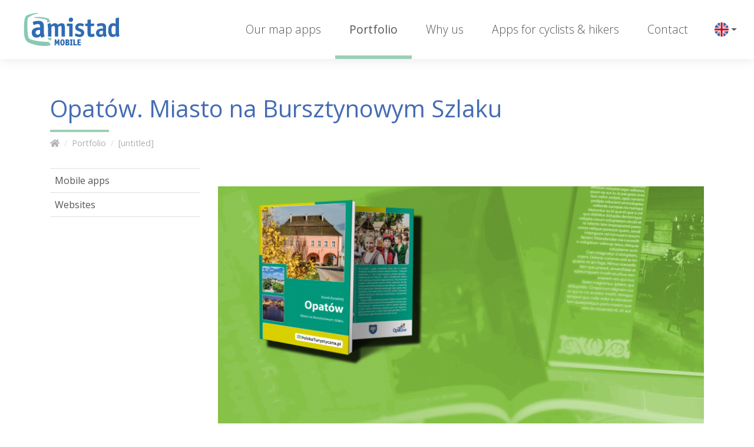

--- FILE ---
content_type: text/html; charset=UTF-8
request_url: https://amistadmobile.com/en/156-amistad-opatow-miasto-na-bursztynowym-szlaku
body_size: 2939
content:


<!DOCTYPE html>
<html lang="en">
	<head>
		<base href="/" />
		<meta charset="utf-8">
		<meta name="viewport" content="width=device-width, initial-scale=1, shrink-to-fit=no">
		<meta name="description" content="">
		<meta name="keywords" content="tourist mobile app, city app, mobile apps, mobile app for airport">
		<meta name="author" content="">
		<link rel="icon" href="/images/favicon.ico">
        <meta name="facebook-domain-verification" content="nsi7m1tqdw31wcyyj92qq4ae59947v" />
					<meta property="og:title" content="Opatów. Miasto na Bursztynowym Szlaku " />					<meta property="og:description" content="" />					<meta property="og:locale" content="en_EN" />					<meta property="og:image" content="https://amistadmobile.com/media/photos/1566/xl-16-15-wyd-opatow-akt-1.png" />					<meta property="og:url" content="https://amistadmobile.com/en/156-amistad-opatow-miasto-na-bursztynowym-szlaku" />		
		<link rel="stylesheet" type="text/css" href="/assets/78b352cf/lib/bootstrap4.css" />
<link rel="stylesheet" type="text/css" href="/assets/78b352cf/lib/lightbox.css" />
<link rel="stylesheet" type="text/css" href="/css/icons.css" />
<link rel="stylesheet" type="text/css" href="/css/main.min.css" />
<link rel="stylesheet" type="text/css" href="/assets/92ebe479/css/fonts.css?lm=0987ec7a1a9b9ca6aa616ac1deec0c50" />
<title>Tourist guides in mobile app and website</title>
            <script>(function (w, d, s, l, i) {
            w[l] = w[l] || [];
            w[l].push({'gtm.start': new Date().getTime(), event: 'gtm.js'});
            var f = d.getElementsByTagName(s)[0], j = d.createElement(s), dl = l != 'dataLayer' ? '&l=' + l : '';
            j.async = true;
            j.src = 'https://www.googletagmanager.com/gtm.js?id=' + i + dl;
            f.parentNode.insertBefore(j, f);
        })(window, document, 'script', 'dataLayer', 'GTM-5RS9BC6M');</script>	</head>
	<body class="">
            <noscript>
    <iframe src="https://www.googletagmanager.com/ns.html?id=GTM-5RS9BC6M" height="0" width="0"
            style="display:none;visibility:hidden"></iframe>
    </noscript>		<header>
			<nav class="navbar navbar-expand-md navbar-default ">
				<a class="navbar-brand" href="en">
					<img src="/images/layout/logo.svg" alt="Amistad - logo">
				</a>
				<button class="navbar-toggler" type="button" data-toggle="collapse" data-target="#navbarCollapse" aria-controls="navbarCollapse" aria-expanded="false" aria-label="Toggle navigation">
					<span></span>
					<span></span>
					<span></span>
				</button>
				<div class="collapse navbar-collapse" id="navbarCollapse">
					<ul class="navbar-nav ml-auto" id="yw1">
<li class="nav-item"><a class="nav-link" href="/en/our-solutions"> Our map apps</a>
<ul>
<li class="marked nav-item"><a class="nav-link" href="/en/our-solutions"> Our solutions</a></li>
<li class="nav-item"><a class="nav-link" href="/en/regions-and-trails"> Regions and trails</a></li>
<li class="nav-item"><a class="nav-link" href="/en/cities"> Cities - Smart City</a></li>
<li class="nav-item"><a class="nav-link" href="/en/mobile-tourist-map"> Interactive tourist map</a></li>
<li class="nav-item"><a class="nav-link" href="/en/shopping-malls-and-airports"> Covered areas &amp; buildings</a></li>
</ul>
</li>
<li class="active nav-item"><a class="nav-link" href="/en/portfolio-eng"> Portfolio</a>
<ul>
<li class="nav-item"><a class="nav-link" href="/en/mobile-apps"> Mobile apps</a></li>
<li class="nav-item"><a class="nav-link" href="/en/websites"> Websites</a></li>
</ul>
</li>
<li class="nav-item"><a class="nav-link" href="/en/about-us"> Why us</a>
<ul>
<li class="nav-item"><a class="nav-link" href="/en/company"> About the company</a></li>
<li class="nav-item"><a class="nav-link" href="/en/customer-reviews"> Customer reviews</a></li>
<li class="nav-item"><a class="nav-link" href="/en/awards"> Awards</a></li>
</ul>
</li>
<li class="hidden-top nav-item"><a class="nav-link" href="/en/apps-for-cyclists-hikers"> Apps for cyclists &amp; hikers</a></li>
<li class="nav-item"><a class="nav-link" href="/en/contact"> Contact</a>
<ul>
<li class="nav-item"><a class="nav-link" href="/en/send-an-enquiry"> Send an enquiry</a></li>
</ul>
</li>
</ul>	
				</div>
				<div class="languages">
                    <div class="language-switch dropdown ml-2">
                        <span class="btn dropdown-toggle" data-toggle="dropdown"><img class="flag en" src="/assets/92ebe479/img/flags/en.png" alt="" /></span>
                        <div class="dropdown-menu dropdown-menu-right shadow">
                            <ul>
                            <li><a class="lang" href="https://amistad.pl/156-amistad-opatow-miasto-na-bursztynowym-szlaku"><img class="flag pl" src="/assets/92ebe479/img/flags/pl.png" alt="" /> Polski</a></li><li><a class="lang" href="https://amistadmobile.com/de/156-amistad-opatow-miasto-na-bursztynowym-szlaku"><img class="flag de" src="/assets/92ebe479/img/flags/de.png" alt="" /> Deutsch</a></li><li><a class="lang" href="https://amistadmobile.com/uk/156-amistad-opatow-miasto-na-bursztynowym-szlaku"><img class="flag uk" src="/assets/92ebe479/img/flags/uk.png" alt="" /> Українська</a></li>                            </ul>
                        </div>
                    </div>

				</div>
			</nav>
		</header>
		
		
	<main class="container">

		

	<div class="page-header">
					<h1 class="main">Opatów. Miasto na Bursztynowym Szlaku </h1>
							
					<nav aria-label="breadcrumb">
				<ol class="breadcrumb">
<li class="breadcrumb-item"><a href="en"><i class="fas fa-home"></i></a></li><li class="breadcrumb-item"><a href="/en/portfolio-eng">Portfolio</a></li><li class="breadcrumb-item"><a href="/en/printed-publications">[untitled]</a></li></ol>			</nav>
			</div>

		
		<div class="row">
			<div class="col-sm-9 order-2">
				
<article>

			<div class="gallery mb-3">
			
<div class="gallery-slider item">
	<div id="gallery" class="carousel slide" data-ride="carousel">
		<div class="carousel-inner" role="listbox">					  
			                                    <div class="carousel-item photo active">
                        <a
                                class="horizontal"
                                data-lightbox="gallery"
                                style="background-image:url('/media/photos/1566/l-16-15-wyd-opatow-akt-1.png')"
                                href="/media/photos/1566/original-16-15-wyd-opatow-akt-1.png"
                                title=""
                        ></a>
                    </div>
                			                                    <div class="carousel-item photo ">
                        <a
                                class=""
                                data-lightbox="gallery"
                                style="background-image:url('/media/photos/1508/l-16-15-wyd-opatow-akt.png')"
                                href="/media/photos/1508/original-16-15-wyd-opatow-akt.png"
                                title=""
                        ></a>
                    </div>
                					</div>
					<ol class="carousel-indicators">
				  					  <li data-target="#gallery" data-slide-to="0" class="active"></li>        
				  					  <li data-target="#gallery" data-slide-to="1" ></li>        
				  			</ol>
						</div>
	
</div>		</div>
	
	<div class="product-links mt-5">
        
		
					<div class="my-5">
				<a class='btn btn-primary' href='http://polskaturystyczna.pl/ebooki/przewodnik_opatow_ebook.pdf' target='_blank'>download pdf</a>
			</div>
			</div>


    <div class="text-content">
            </div>

	<div class="cta-buttons-container">
		<a href="/en/our-solutions" class="btn btn-primary">sprawdź nasze rozwiązania</a>
		<a href="/en/contact" class="btn btn-primary">skontaktuj się z nami</a>
	</div>

	
	
	
		
	
</article>
			</div>
			<div class="col-sm-3 order-1 sidebar">
				<aside>
					
<ul class="menu" id="yw0">
<li class=""><a href="/en/mobile-apps"> Mobile apps</a></li>
<li class=""><a href="/en/websites"> Websites</a></li>
</ul>
					
									</aside>
			</div>
		</div>	
	</main>

	
		
		<footer>
			<div class="container py-5">
				<div class="row">
					<div class="col-sm-6 col-lg-4 contact">
						<p><img src="/images/layout/logo.svg" alt="Amistad"></p>
						<div class="widget widget-text"><div><p>plac na Groblach 8/2 <br /> 31-101 Krak&oacute;w<br />Poland</p>
<p>+48 12 422 99 22 <br /><a href="https://amistadmobile.com/en/send-an-enquiry">contact@amistadmobile.com</a></p></div></div>					</div>
					<div class="col-sm-6 col-lg-4"><h2>More for you</h2>
                        <ul class="" id="yw2">
<li><a href="/katalog/en"> <i class="icon-catalogue"></i> Products catalog</a></li>
<li><a href="https://www.facebook.com/AmistadMobile"> <i class="icon-facebook-bg"></i> Like us</a></li>
</ul>					</div>
					<div class="col-sm-6 col-lg-4">
                        <h2>Site map</h2>
                        <ul class="" id="yw3">
<li class=""><a href="/en/our-solutions"> Our map apps</a></li>
<li class=""><a href="/en/portfolio-eng"> Portfolio</a></li>
<li class=""><a href="/en/about-us"> Why us</a></li>
<li class="hidden-top"><a href="/en/apps-for-cyclists-hikers"> Apps for cyclists &amp; hikers</a></li>
<li class=""><a href="/en/contact"> Contact</a></li>
</ul>					</div>
				</div>
			</div>
			
			<div class="bottom">
				All rights reserved Amistad.pl Amistad.pl &copy; 2026				<ul class="" id="yw4">
<li class=""><a href="/en/privacy-policy"> Privacy policy</a></li>
</ul>			</div>
		</footer>

		
        
        	<script type="text/javascript" src="https://code.jquery.com/jquery-3.3.1.min.js"></script>
<script type="text/javascript" src="/assets/78b352cf/lib/bootstrap4.js"></script>
<script type="text/javascript" src="/assets/78b352cf/lib/lightbox.js"></script>
<script type="text/javascript" src="js/app.min.js"></script>
</body>
</html>


--- FILE ---
content_type: text/css
request_url: https://amistadmobile.com/css/icons.css
body_size: 912
content:
@font-face {
  font-family: 'icons';
  src:
    url('../fonts/icons.ttf?cyepyq') format('truetype'),
    url('../fonts/icons.woff?cyepyq') format('woff'),
    url('../fonts/icons.svg?cyepyq#icons') format('svg');
  font-weight: normal;
  font-style: normal;
  font-display: block;
}

[class^="icon-"], [class*=" icon-"] {
  /* use !important to prevent issues with browser extensions that change fonts */
  font-family: 'icons' !important;
  speak: none;
  font-style: normal;
  font-weight: normal;
  font-variant: normal;
  text-transform: none;
  line-height: 1;

  /* Better Font Rendering =========== */
  -webkit-font-smoothing: antialiased;
  -moz-osx-font-smoothing: grayscale;
}

.icon-newsletter:before {
  content: "\e900";
}
.icon-checkmark:before {
  content: "\e944";
}
.icon-treespot:before {
  content: "\e943";
}
.icon-mobile:before {
  content: "\e901";
}
.icon-monitor:before {
  content: "\e902";
}
.icon-book:before {
  content: "\e903";
}
.icon-catalogue:before {
  content: "\e904";
}
.icon-phone-alt:before {
  content: "\e905";
}
.icon-client:before {
  content: "\e906";
}
.icon-pr:before {
  content: "\e907";
}
.icon-users:before {
  content: "\e908";
}
.icon-app:before {
  content: "\e909";
}
.icon-arrow-left:before {
  content: "\e90a";
}
.icon-add:before {
  content: "\e90b";
}
.icon-calendar:before {
  content: "\e90c";
}
.icon-all:before {
  content: "\e90d";
}
.icon-arrow-up:before {
  content: "\e90e";
}
.icon-arrow-down:before {
  content: "\e90f";
}
.icon-arrow-right:before {
  content: "\e910";
}
.icon-chevron-down:before {
  content: "\e911";
}
.icon-chevron-fill-down:before {
  content: "\e912";
}
.icon-chevron-fill-left:before {
  content: "\e913";
}
.icon-chevron-fill-right:before {
  content: "\e914";
}
.icon-chevron-fill-up:before {
  content: "\e915";
}
.icon-chevron-left-double:before {
  content: "\e916";
}
.icon-chevron-left:before {
  content: "\e917";
}
.icon-chevron-right-double:before {
  content: "\e918";
}
.icon-chevron-right:before {
  content: "\e919";
}
.icon-chevron-up:before {
  content: "\e91a";
}
.icon-close:before {
  content: "\e91b";
}
.icon-delete:before {
  content: "\e91c";
}
.icon-difficulty:before {
  content: "\e91d";
}
.icon-direction:before {
  content: "\e91e";
}
.icon-download:before {
  content: "\e91f";
}
.icon-duration:before {
  content: "\e920";
}
.icon-edit:before {
  content: "\e921";
}
.icon-elevation-down:before {
  content: "\e922";
}
.icon-elevation-up:before {
  content: "\e923";
}
.icon-email:before {
  content: "\e924";
}
.icon-event:before {
  content: "\e925";
}
.icon-export-app:before {
  content: "\e926";
}
.icon-export-gpx:before {
  content: "\e927";
}
.icon-export:before {
  content: "\e928";
}
.icon-facebook-bg:before {
  content: "\e929";
}
.icon-facebook:before {
  content: "\e92a";
}
.icon-google-plus-bg:before {
  content: "\e92b";
}
.icon-google-plus:before {
  content: "\e92c";
}
.icon-instagram:before {
  content: "\e92d";
}
.icon-length:before {
  content: "\e92e";
}
.icon-map:before {
  content: "\e92f";
}
.icon-misc:before {
  content: "\e930";
}
.icon-navigate:before {
  content: "\e931";
}
.icon-phone:before {
  content: "\e932";
}
.icon-photo:before {
  content: "\e933";
}
.icon-pin:before {
  content: "\e934";
}
.icon-place:before {
  content: "\e935";
}
.icon-planer-add:before {
  content: "\e936";
}
.icon-planer-remove:before {
  content: "\e937";
}
.icon-planer:before {
  content: "\e938";
}
.icon-route-marks:before {
  content: "\e939";
}
.icon-search:before {
  content: "\e93a";
}
.icon-share:before {
  content: "\e93b";
}
.icon-time:before {
  content: "\e93c";
}
.icon-trip:before {
  content: "\e93d";
}
.icon-twitter-bg:before {
  content: "\e93e";
}
.icon-twitter:before {
  content: "\e93f";
}
.icon-wcag:before {
  content: "\e940";
}
.icon-www:before {
  content: "\e941";
}
.icon-youtube:before {
  content: "\e942";
}
